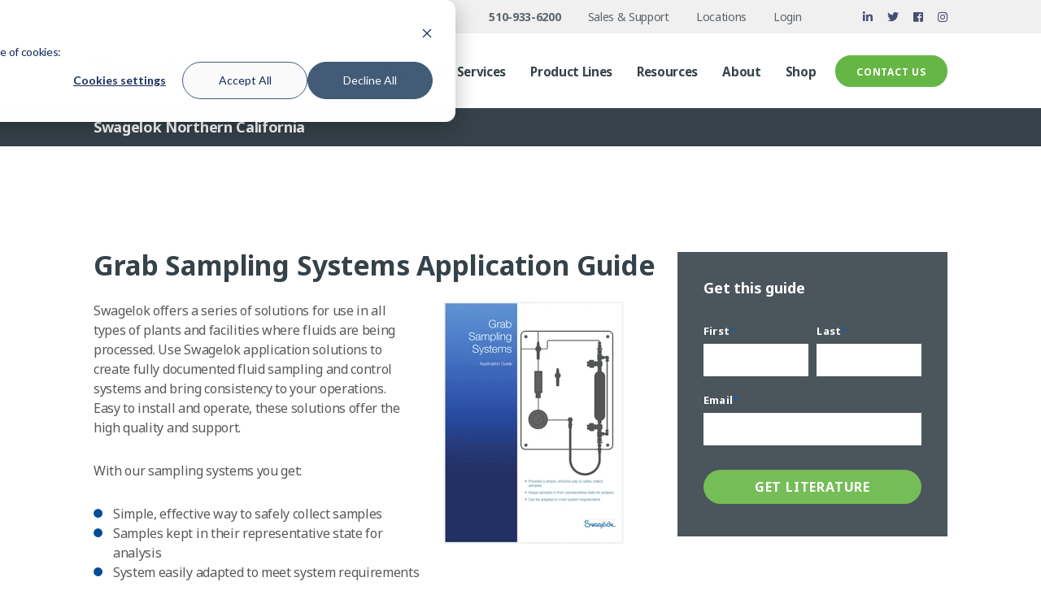

--- FILE ---
content_type: text/html; charset=UTF-8
request_url: https://northerncal.swagelok.com/grab-sampling-systems-literature
body_size: 10854
content:
<!doctype html><!--[if lt IE 7]> <html class="no-js lt-ie9 lt-ie8 lt-ie7" lang="en" > <![endif]--><!--[if IE 7]>    <html class="no-js lt-ie9 lt-ie8" lang="en" >        <![endif]--><!--[if IE 8]>    <html class="no-js lt-ie9" lang="en" >               <![endif]--><!--[if gt IE 8]><!--><html class="no-js" lang="en"><!--<![endif]--><head>
    <meta charset="utf-8">
    <meta http-equiv="X-UA-Compatible" content="IE=edge,chrome=1">
    <meta name="author" content="Swagelok Northern California">
    <meta name="description" content="Download the Swagelok Grab Sampling Systems Application Guide.">
    <meta name="generator" content="HubSpot">
    <title>Download Swagelok Grab Sampling Systems literature</title>
    <link rel="shortcut icon" href="https://northerncal.swagelok.com/hubfs/000%202023/BLU%20S%20button.webp">
    
<meta name="viewport" content="width=device-width, initial-scale=1">

    
    <meta property="og:description" content="Download the Swagelok Grab Sampling Systems Application Guide.">
    <meta property="og:title" content="Download Swagelok Grab Sampling Systems literature">
    <meta name="twitter:description" content="Download the Swagelok Grab Sampling Systems Application Guide.">
    <meta name="twitter:title" content="Download Swagelok Grab Sampling Systems literature">

    

    
    <style>
a.cta_button{-moz-box-sizing:content-box !important;-webkit-box-sizing:content-box !important;box-sizing:content-box !important;vertical-align:middle}.hs-breadcrumb-menu{list-style-type:none;margin:0px 0px 0px 0px;padding:0px 0px 0px 0px}.hs-breadcrumb-menu-item{float:left;padding:10px 0px 10px 10px}.hs-breadcrumb-menu-divider:before{content:'›';padding-left:10px}.hs-featured-image-link{border:0}.hs-featured-image{float:right;margin:0 0 20px 20px;max-width:50%}@media (max-width: 568px){.hs-featured-image{float:none;margin:0;width:100%;max-width:100%}}.hs-screen-reader-text{clip:rect(1px, 1px, 1px, 1px);height:1px;overflow:hidden;position:absolute !important;width:1px}
</style>

    

    
<!--  Added by GoogleTagManager integration -->
<script>
var _hsp = window._hsp = window._hsp || [];
window.dataLayer = window.dataLayer || [];
function gtag(){dataLayer.push(arguments);}

var useGoogleConsentModeV2 = true;
var waitForUpdateMillis = 1000;



var hsLoadGtm = function loadGtm() {
    if(window._hsGtmLoadOnce) {
      return;
    }

    if (useGoogleConsentModeV2) {

      gtag('set','developer_id.dZTQ1Zm',true);

      gtag('consent', 'default', {
      'ad_storage': 'denied',
      'analytics_storage': 'denied',
      'ad_user_data': 'denied',
      'ad_personalization': 'denied',
      'wait_for_update': waitForUpdateMillis
      });

      _hsp.push(['useGoogleConsentModeV2'])
    }

    (function(w,d,s,l,i){w[l]=w[l]||[];w[l].push({'gtm.start':
    new Date().getTime(),event:'gtm.js'});var f=d.getElementsByTagName(s)[0],
    j=d.createElement(s),dl=l!='dataLayer'?'&l='+l:'';j.async=true;j.src=
    'https://www.googletagmanager.com/gtm.js?id='+i+dl;f.parentNode.insertBefore(j,f);
    })(window,document,'script','dataLayer','GTM-NCZ7JK');

    window._hsGtmLoadOnce = true;
};

_hsp.push(['addPrivacyConsentListener', function(consent){
  if(consent.allowed || (consent.categories && consent.categories.analytics)){
    hsLoadGtm();
  }
}]);

</script>

<!-- /Added by GoogleTagManager integration -->

    <link rel="canonical" href="https://northerncal.swagelok.com/grab-sampling-systems-literature">


<meta property="og:url" content="https://northerncal.swagelok.com/grab-sampling-systems-literature">
<meta name="twitter:card" content="summary">
<link rel="stylesheet" href="//7052064.fs1.hubspotusercontent-na1.net/hubfs/7052064/hub_generated/template_assets/DEFAULT_ASSET/1767723259071/template_layout.min.css">


<link rel="stylesheet" href="https://northerncal.swagelok.com/hubfs/hub_generated/template_assets/1/6164743482/1740051738342/template_Act21.min.css">




</head>
<body class="   hs-content-id-10610235408 hs-landing-page hs-page hs-content-path-grab-sampling-systems-literature hs-content-name-2019-lp-grab-sampling-systems-application-guide  " style="">
<!--  Added by GoogleTagManager integration -->
<noscript><iframe src="https://www.googletagmanager.com/ns.html?id=GTM-NCZ7JK" height="0" width="0" style="display:none;visibility:hidden"></iframe></noscript>

<!-- /Added by GoogleTagManager integration -->

    <div class="header-container-wrapper">
    <div class="header-container container-fluid">

<div class="row-fluid-wrapper row-depth-1 row-number-1 ">
<div class="row-fluid ">
<div class="span12 widget-span widget-type-cell " style="" data-widget-type="cell" data-x="0" data-w="12">

<div class="row-fluid-wrapper row-depth-1 row-number-2 ">
<div class="row-fluid ">
<div class="span12 widget-span widget-type-global_group " style="" data-widget-type="global_group" data-x="0" data-w="12">
<div class="" data-global-widget-path="generated_global_groups/9924987714.html"><div class="row-fluid-wrapper row-depth-1 row-number-1 ">
<div class="row-fluid ">
<div class="span12 widget-span widget-type-cell header-wrapper" style="" data-widget-type="cell" data-x="0" data-w="12">

<div class="row-fluid-wrapper row-depth-1 row-number-2 ">
<div class="row-fluid ">
<div class="span12 widget-span widget-type-cell bg-light mtb0 ptb10 md-hidden" style="" data-widget-type="cell" data-x="0" data-w="12">

<div class="row-fluid-wrapper row-depth-1 row-number-3 ">
<div class="row-fluid ">
<div class="span12 widget-span widget-type-cell centered tr" style="" data-widget-type="cell" data-x="0" data-w="12">

<div class="row-fluid-wrapper row-depth-1 row-number-4 ">
<div class="row-fluid ">
<div class="span5 widget-span widget-type-custom_widget " style="" data-widget-type="custom_widget" data-x="0" data-w="5">
<div id="hs_cos_wrapper_module_167415228019102" class="hs_cos_wrapper hs_cos_wrapper_widget hs_cos_wrapper_type_module widget-type-space" style="" data-hs-cos-general-type="widget" data-hs-cos-type="module"><span class="hs-horizontal-spacer"></span></div>

</div><!--end widget-span -->
<div class="span5 widget-span widget-type-rich_text tr text-medium o80 pns" style="" data-widget-type="rich_text" data-x="5" data-w="5">
<div class="cell-wrapper layout-widget-wrapper">
<span id="hs_cos_wrapper_module_167415228019103" class="hs_cos_wrapper hs_cos_wrapper_widget hs_cos_wrapper_type_rich_text" style="" data-hs-cos-general-type="widget" data-hs-cos-type="rich_text"><p style="text-align: right;"><span style="color: #36424a;"><a href="tel:510-933-6200" rel="noopener" style="color: #36424a;"><strong>510-933-6200</strong></a>&nbsp; &nbsp; &nbsp; &nbsp; &nbsp;<a href="tel:510-933-6200" rel="noopener" style="color: #36424a;"></a><a href="https://northerncal.swagelok.com/ask" rel="noopener" style="color: #36424a;">Sales &amp; Support</a>&nbsp; &nbsp; &nbsp; &nbsp; &nbsp;<a href="https://northerncal.swagelok.com/locations" rel="noopener" style="color: #36424a;">Locations</a>&nbsp; &nbsp; &nbsp; &nbsp; &nbsp;<a href="https://products.swagelok.com/en/login" rel="noopener" target="_blank" style="color: #36424a;">Login</a></span></p></span>
</div><!--end layout-widget-wrapper -->
</div><!--end widget-span -->
<div class="span2 widget-span widget-type-custom_widget text-medium o80 pns" style="" data-widget-type="custom_widget" data-x="10" data-w="2">
<div id="hs_cos_wrapper_module_167415228019104" class="hs_cos_wrapper hs_cos_wrapper_widget hs_cos_wrapper_type_module" style="" data-hs-cos-general-type="widget" data-hs-cos-type="module"><a href="https://www.linkedin.com/company/2487715" rel="noopener" target="_blank" style="color: #1f2655;"><i class="fab fa-linkedin-in"></i></a>&nbsp; &nbsp;&nbsp;
<a href="https://twitter.com/swageloknorcal" rel="noopener" target="_blank" style="color: #1f2655;"><i class="fab fa-twitter"></i></a>&nbsp; &nbsp;&nbsp;
<a href="https://www.facebook.com/109293642424443" rel="noopener" target="_blank" style="color: #1f2655;"><i class="fab fa-facebook"></i></a>&nbsp; &nbsp;&nbsp;
<a href="https://www.instagram.com/swageloknorcal" rel="noopener" target="_blank" style="color: #1f2655;"><i class="fab fa-instagram"></i></a></div>

</div><!--end widget-span -->
</div><!--end row-->
</div><!--end row-wrapper -->

</div><!--end widget-span -->
</div><!--end row-->
</div><!--end row-wrapper -->

</div><!--end widget-span -->
</div><!--end row-->
</div><!--end row-wrapper -->

<div class="row-fluid-wrapper row-depth-1 row-number-5 ">
<div class="row-fluid ">
<div class="span12 widget-span widget-type-cell centered sm-ptb0 vmiddle never-stack" style="" data-widget-type="cell" data-x="0" data-w="12">

<div class="row-fluid-wrapper row-depth-1 row-number-6 ">
<div class="row-fluid ">
<div class="span3 widget-span widget-type-cell ns-sm-span4" style="" data-widget-type="cell" data-x="0" data-w="3">

<div class="row-fluid-wrapper row-depth-1 row-number-7 ">
<div class="row-fluid ">
<div class="span12 widget-span widget-type-logo " style="" data-widget-type="logo" data-x="0" data-w="12">
<div class="cell-wrapper layout-widget-wrapper">
<span id="hs_cos_wrapper_module_159709164736102" class="hs_cos_wrapper hs_cos_wrapper_widget hs_cos_wrapper_type_logo" style="" data-hs-cos-general-type="widget" data-hs-cos-type="logo"><a href="/" id="hs-link-module_159709164736102" style="border-width:0px;border:0px;"><img src="https://northerncal.swagelok.com/hs-fs/hubfs/ARCHIVE/Swagelok%20Template%20Assets/img/email-logo-swagelok-280x74.png?width=151&amp;height=40&amp;name=email-logo-swagelok-280x74.png" class="hs-image-widget " height="40" style="height: auto;width:151px;border-width:0px;border:0px;" width="151" alt="Swagelok Northern California | 2020" title="Swagelok Northern California | 2020" srcset="https://northerncal.swagelok.com/hs-fs/hubfs/ARCHIVE/Swagelok%20Template%20Assets/img/email-logo-swagelok-280x74.png?width=76&amp;height=20&amp;name=email-logo-swagelok-280x74.png 76w, https://northerncal.swagelok.com/hs-fs/hubfs/ARCHIVE/Swagelok%20Template%20Assets/img/email-logo-swagelok-280x74.png?width=151&amp;height=40&amp;name=email-logo-swagelok-280x74.png 151w, https://northerncal.swagelok.com/hs-fs/hubfs/ARCHIVE/Swagelok%20Template%20Assets/img/email-logo-swagelok-280x74.png?width=227&amp;height=60&amp;name=email-logo-swagelok-280x74.png 227w, https://northerncal.swagelok.com/hs-fs/hubfs/ARCHIVE/Swagelok%20Template%20Assets/img/email-logo-swagelok-280x74.png?width=302&amp;height=80&amp;name=email-logo-swagelok-280x74.png 302w, https://northerncal.swagelok.com/hs-fs/hubfs/ARCHIVE/Swagelok%20Template%20Assets/img/email-logo-swagelok-280x74.png?width=378&amp;height=100&amp;name=email-logo-swagelok-280x74.png 378w, https://northerncal.swagelok.com/hs-fs/hubfs/ARCHIVE/Swagelok%20Template%20Assets/img/email-logo-swagelok-280x74.png?width=453&amp;height=120&amp;name=email-logo-swagelok-280x74.png 453w" sizes="(max-width: 151px) 100vw, 151px"></a></span></div><!--end layout-widget-wrapper -->
</div><!--end widget-span -->
</div><!--end row-->
</div><!--end row-wrapper -->

</div><!--end widget-span -->
<div class="span9 widget-span widget-type-cell ns-sm-span8" style="" data-widget-type="cell" data-x="3" data-w="9">

<div class="row-fluid-wrapper row-depth-1 row-number-8 ">
<div class="row-fluid ">
<div class="span12 widget-span widget-type-cell all-inline tr" style="" data-widget-type="cell" data-x="0" data-w="12">

</div><!--end widget-span -->
</div><!--end row-->
</div><!--end row-wrapper -->

<div class="row-fluid-wrapper row-depth-1 row-number-9 ">
<div class="row-fluid ">
<div class="span12 widget-span widget-type-cell all-inline tr" style="" data-widget-type="cell" data-x="0" data-w="12">

<div class="row-fluid-wrapper row-depth-2 row-number-1 ">
<div class="row-fluid ">
<div class="span12 widget-span widget-type-menu menu-bar first-not-active flyouts-fade flyouts-slide md-hidden pt20" style="" data-widget-type="menu" data-x="0" data-w="12">
<div class="cell-wrapper layout-widget-wrapper">
<span id="hs_cos_wrapper_module_159709164736107" class="hs_cos_wrapper hs_cos_wrapper_widget hs_cos_wrapper_type_menu" style="" data-hs-cos-general-type="widget" data-hs-cos-type="menu"><div id="hs_menu_wrapper_module_159709164736107" class="hs-menu-wrapper active-branch flyouts hs-menu-flow-horizontal" role="navigation" data-sitemap-name="default" data-menu-id="98479929117" aria-label="Navigation Menu">
 <ul role="menu">
  <li class="hs-menu-item hs-menu-depth-1 hs-item-has-children" role="none"><a href="https://northerncal.swagelok.com/services" aria-haspopup="true" aria-expanded="false" role="menuitem"><h4>Engineering Services</h4></a>
   <ul role="menu" class="hs-menu-children-wrapper">
    <li class="hs-menu-item hs-menu-depth-2 hs-item-has-children" role="none"><a href="https://northerncal.swagelok.com/services/assembly" role="menuitem">Assembly Services</a>
     <ul role="menu" class="hs-menu-children-wrapper">
      <li class="hs-menu-item hs-menu-depth-3" role="none"><a href="https://northerncal.swagelok.com/services/assembly/analytical-subsystems" role="menuitem">Analytical Subsystems</a></li>
      <li class="hs-menu-item hs-menu-depth-3" role="none"><a href="https://northerncal.swagelok.com/services/assembly/design" role="menuitem">Fluid System Design</a></li>
      <li class="hs-menu-item hs-menu-depth-3" role="none"><a href="https://northerncal.swagelok.com/services/assembly/gas-distribution" role="menuitem">Gas Distribution Assemblies</a></li>
      <li class="hs-menu-item hs-menu-depth-3" role="none"><a href="https://northerncal.swagelok.com/services/assembly/grab-sampling" role="menuitem">Grab Sampling Assemblies</a></li>
      <li class="hs-menu-item hs-menu-depth-3" role="none"><a href="https://northerncal.swagelok.com/services/assembly/hose" role="menuitem">Hose Assemblies</a></li>
      <li class="hs-menu-item hs-menu-depth-3" role="none"><a href="https://northerncal.swagelok.com/services/assembly/seal-support" role="menuitem">Mechanical Seal Support</a></li>
      <li class="hs-menu-item hs-menu-depth-3" role="none"><a href="https://northerncal.swagelok.com/services/assembly/regulators" role="menuitem">Regulator Assemblies</a></li>
      <li class="hs-menu-item hs-menu-depth-3" role="none"><a href="https://northerncal.swagelok.com/services/assembly/tube-bending" role="menuitem">Tube Bending</a></li>
     </ul></li>
    <li class="hs-menu-item hs-menu-depth-2 hs-item-has-children" role="none"><a href="https://northerncal.swagelok.com/services/onsite" role="menuitem">Onsite Services</a>
     <ul role="menu" class="hs-menu-children-wrapper">
      <li class="hs-menu-item hs-menu-depth-3" role="none"><a href="https://northerncal.swagelok.com/services/onsite/leak-detection" role="menuitem">Compressed Gas Leak Detection</a></li>
      <li class="hs-menu-item hs-menu-depth-3" role="none"><a href="https://northerncal.swagelok.com/services/onsite/fluid-system" role="menuitem">Fluid System Evaluation</a></li>
      <li class="hs-menu-item hs-menu-depth-3" role="none"><a href="https://northerncal.swagelok.com/services/onsite/gas-distribution" role="menuitem">Gas Distribution Program</a></li>
      <li class="hs-menu-item hs-menu-depth-3" role="none"><a href="https://northerncal.swagelok.com/services/onsite/hose" role="menuitem">Hose Advisory</a></li>
      <li class="hs-menu-item hs-menu-depth-3" role="none"><a href="https://northerncal.swagelok.com/services/onsite/sampling-system" role="menuitem">Sampling System Evaluation</a></li>
      <li class="hs-menu-item hs-menu-depth-3" role="none"><a href="https://northerncal.swagelok.com/services/onsite/steam" role="menuitem">Steam System Audit</a></li>
      <li class="hs-menu-item hs-menu-depth-3" role="none"><a href="https://northerncal.swagelok.com/services/onsite/virtual" role="menuitem">Virtual Option</a></li>
     </ul></li>
    <li class="hs-menu-item hs-menu-depth-2 hs-item-has-children" role="none"><a href="https://northerncal.swagelok.com/services/support" role="menuitem">Support Services</a>
     <ul role="menu" class="hs-menu-children-wrapper">
      <li class="hs-menu-item hs-menu-depth-3" role="none"><a href="https://northerncal.swagelok.com/services/support/selection" role="menuitem">Choosing &amp; Ordering</a></li>
      <li class="hs-menu-item hs-menu-depth-3" role="none"><a href="https://northerncal.swagelok.com/services/support/fulfillment" role="menuitem">Fulfilling &amp; Implementing</a></li>
      <li class="hs-menu-item hs-menu-depth-3" role="none"><a href="https://northerncal.swagelok.com/services/support/managed-inventory" role="menuitem">Managing Inventory</a></li>
      <li class="hs-menu-item hs-menu-depth-3" role="none"><a href="https://northerncal.swagelok.com/services/support/rentals" role="menuitem">Renting Tools &amp; Equipment</a></li>
     </ul></li>
    <li class="hs-menu-item hs-menu-depth-2" role="none"><a href="https://northerncal.swagelok.com/events" role="menuitem">Training Services</a></li>
   </ul></li>
  <li class="hs-menu-item hs-menu-depth-1 hs-item-has-children" role="none"><a href="https://northerncal.swagelok.com/products" aria-haspopup="true" aria-expanded="false" role="menuitem"><h4>Product Lines</h4></a>
   <ul role="menu" class="hs-menu-children-wrapper">
    <li class="hs-menu-item hs-menu-depth-2 hs-item-has-children" role="none"><a href="https://northerncal.swagelok.com/fittings" role="menuitem">Fittings</a>
     <ul role="menu" class="hs-menu-children-wrapper">
      <li class="hs-menu-item hs-menu-depth-3" role="none"><a href="https://northerncal.swagelok.com/gaugeable-preswaging-tool-instructions" role="menuitem">Gaugeable Preswaging Tool</a></li>
     </ul></li>
    <li class="hs-menu-item hs-menu-depth-2 hs-item-has-children" role="none"><a href="https://northerncal.swagelok.com/valves" role="menuitem">Valves</a>
     <ul role="menu" class="hs-menu-children-wrapper">
      <li class="hs-menu-item hs-menu-depth-3" role="none"><a href="https://northerncal.swagelok.com/fugitive-emissions-control-valve-snc" role="menuitem">Control Valves</a></li>
      <li class="hs-menu-item hs-menu-depth-3" role="none"><a href="https://northerncal.swagelok.com/high-temperature-valve-northern-california-snc" role="menuitem">High-Temperature Valves</a></li>
      <li class="hs-menu-item hs-menu-depth-3" role="none"><a href="https://northerncal.swagelok.com/industrial-valve-applications-california-refineries-snc" role="menuitem">Industrial Valves</a></li>
     </ul></li>
    <li class="hs-menu-item hs-menu-depth-2 hs-item-has-children" role="none"><a href="https://northerncal.swagelok.com/hose" role="menuitem">Hose</a>
     <ul role="menu" class="hs-menu-children-wrapper">
      <li class="hs-menu-item hs-menu-depth-3" role="none"><a href="https://northerncal.swagelok.com/thermal-management-materials-snc" role="menuitem">Thermal Management Materials</a></li>
     </ul></li>
    <li class="hs-menu-item hs-menu-depth-2" role="none"><a href="https://northerncal.swagelok.com/gas-pressure-control-equipment-snc" role="menuitem">Med/High Pressure</a></li>
    <li class="hs-menu-item hs-menu-depth-2 hs-item-has-children" role="none"><a href="https://northerncal.swagelok.com/pressure-regulators" role="menuitem">Regulators</a>
     <ul role="menu" class="hs-menu-children-wrapper">
      <li class="hs-menu-item hs-menu-depth-3" role="none"><a href="https://northerncal.swagelok.com/pressure-regulator-assemblies" role="menuitem">Regulator Assemblies</a></li>
      <li class="hs-menu-item hs-menu-depth-3" role="none"><a href="https://northerncal.swagelok.com/gas-regulator-design-snc" role="menuitem">Gas Regulator Design</a></li>
      <li class="hs-menu-item hs-menu-depth-3" role="none"><a href="https://northerncal.swagelok.com/types-pressure-regulators-northern-california-snc" role="menuitem">Types of Pressure Regulators</a></li>
     </ul></li>
    <li class="hs-menu-item hs-menu-depth-2 hs-item-has-children" role="none"><a href="https://northerncal.swagelok.com/choosing-a-gas-distribution-management-system-snc" role="menuitem">Gas Distribution</a>
     <ul role="menu" class="hs-menu-children-wrapper">
      <li class="hs-menu-item hs-menu-depth-3" role="none"><a href="https://northerncal.swagelok.com/know-these-gas-panel-design-basics-to-choose-the-right-system-snc" role="menuitem">Gas Panels</a></li>
      <li class="hs-menu-item hs-menu-depth-3" role="none"><a href="https://northerncal.swagelok.com/gas-panel-design-guide-snc" role="menuitem">Design Guide</a></li>
      <li class="hs-menu-item hs-menu-depth-3" role="none"><a href="https://northerncal.swagelok.com/gas-panel-design-manufacturers-serving-northern-california-snc" role="menuitem">Gas Panel Manufacturers</a></li>
     </ul></li>
    <li class="hs-menu-item hs-menu-depth-2" role="none"><a href="https://northerncal.swagelok.com/quick-connects" role="menuitem">Quick Connects</a></li>
    <li class="hs-menu-item hs-menu-depth-2" role="none"><a href="https://northerncal.swagelok.com/measurement" role="menuitem">Measurement</a></li>
    <li class="hs-menu-item hs-menu-depth-2 hs-item-has-children" role="none"><a href="https://northerncal.swagelok.com/mechanical-seal-support-systems" role="menuitem">Seal Support</a>
     <ul role="menu" class="hs-menu-children-wrapper">
      <li class="hs-menu-item hs-menu-depth-3" role="none"><a href="https://northerncal.swagelok.com/understanding-mechanical-seal-support-types-suitable-for-petrochem-refineries-snc" role="menuitem">Seal Support Types </a></li>
      <li class="hs-menu-item hs-menu-depth-3" role="none"><a href="https://northerncal.swagelok.com/mechanical-seal-support-troubleshooting-guide-bay-area-refineries-snc" role="menuitem">Troubleshooting Guide</a></li>
      <li class="hs-menu-item hs-menu-depth-3" role="none"><a href="https://northerncal.swagelok.com/choosing-the-best-auxiliary-plan-for-centrifugal-pumps-start-with-the-right-seal-plan-snc" role="menuitem">Auxillary Plan</a></li>
      <li class="hs-menu-item hs-menu-depth-3" role="none"><a href="https://northerncal.swagelok.com/choosing-mechanical-seal-support-brands-snc" role="menuitem">Brand Selection</a></li>
     </ul></li>
    <li class="hs-menu-item hs-menu-depth-2" role="none"><a href="https://northerncal.swagelok.com/tubing" role="menuitem">Tubing</a></li>
    <li class="hs-menu-item hs-menu-depth-2" role="none"><a href="https://northerncal.swagelok.com/filters" role="menuitem">Filters</a></li>
    <li class="hs-menu-item hs-menu-depth-2 hs-item-has-children" role="none"><a href="https://northerncal.swagelok.com/gss_p1" role="menuitem">Grab Sampling</a>
     <ul role="menu" class="hs-menu-children-wrapper">
      <li class="hs-menu-item hs-menu-depth-3" role="none"><a href="https://northerncal.swagelok.com/grab-sampling-panel-application-guide-snc" role="menuitem">Panel Applications</a></li>
      <li class="hs-menu-item hs-menu-depth-3" role="none"><a href="https://northerncal.swagelok.com/industrial-gas-sampling-guide-snc" role="menuitem">Industrial Sampling Guide</a></li>
     </ul></li>
    <li class="hs-menu-item hs-menu-depth-2 hs-item-has-children" role="none"><a href="https://northerncal.swagelok.com/sample-cylinders" role="menuitem">Sample Cylinders</a>
     <ul role="menu" class="hs-menu-children-wrapper">
      <li class="hs-menu-item hs-menu-depth-3" role="none"><a href="https://northerncal.swagelok.com/sample-bomb-cylinder-options-oil-gas-northern-california-snc" role="menuitem">Sample Bomb Options</a></li>
     </ul></li>
    <li class="hs-menu-item hs-menu-depth-2" role="none"><a href="https://northerncal.swagelok.com/subsystems" role="menuitem">Subsystems</a></li>
    <li class="hs-menu-item hs-menu-depth-2" role="none"><a href="https://northerncal.swagelok.com/welding" role="menuitem">Welding</a></li>
    <li class="hs-menu-item hs-menu-depth-2" role="none"><a href="https://northerncal.swagelok.com/miniature" role="menuitem">Miniature</a></li>
    <li class="hs-menu-item hs-menu-depth-2" role="none"><a href="https://northerncal.swagelok.com/sealants" role="menuitem">Leak Prevention</a></li>
   </ul></li>
  <li class="hs-menu-item hs-menu-depth-1 hs-item-has-children" role="none"><a href="https://northerncal.swagelok.com/resources" aria-haspopup="true" aria-expanded="false" role="menuitem"><h4>Resources</h4></a>
   <ul role="menu" class="hs-menu-children-wrapper">
    <li class="hs-menu-item hs-menu-depth-2" role="none"><a href="https://northerncal.swagelok.com/assembly" role="menuitem">Assembly</a></li>
    <li class="hs-menu-item hs-menu-depth-2" role="none"><a href="/blog" role="menuitem">Blog</a></li>
    <li class="hs-menu-item hs-menu-depth-2" role="none"><a href="https://northerncal.swagelok.com/case-studies" role="menuitem">Case Studies</a></li>
    <li class="hs-menu-item hs-menu-depth-2" role="none"><a href="https://northerncal.swagelok.com/certifications" role="menuitem">Certifications</a></li>
    <li class="hs-menu-item hs-menu-depth-2" role="none"><a href="https://northerncal.swagelok.com/design" role="menuitem">Design</a></li>
    <li class="hs-menu-item hs-menu-depth-2" role="none"><a href="https://northerncal.swagelok.com/downloads" role="menuitem">Downloads</a></li>
    <li class="hs-menu-item hs-menu-depth-2" role="none"><a href="https://northerncal.swagelok.com/events" role="menuitem">Events</a></li>
    <li class="hs-menu-item hs-menu-depth-2" role="none"><a href="https://northerncal.swagelok.com/faqs" role="menuitem">FAQs</a></li>
    <li class="hs-menu-item hs-menu-depth-2" role="none"><a href="https://northerncal.swagelok.com/tips" role="menuitem">How-to Videos</a></li>
    <li class="hs-menu-item hs-menu-depth-2" role="none"><a href="https://northerncal.swagelok.com/sampling" role="menuitem">Sampling</a></li>
    <li class="hs-menu-item hs-menu-depth-2" role="none"><a href="https://northerncal.swagelok.com/steam" role="menuitem">Steam</a></li>
    <li class="hs-menu-item hs-menu-depth-2" role="none"><a href="https://northerncal.swagelok.com/videos" role="menuitem">Videos</a></li>
    <li class="hs-menu-item hs-menu-depth-2" role="none"><a href="https://northerncal.swagelok.com/webinars" role="menuitem">Webinars</a></li>
   </ul></li>
  <li class="hs-menu-item hs-menu-depth-1 hs-item-has-children" role="none"><a href="https://northerncal.swagelok.com/about-us" aria-haspopup="true" aria-expanded="false" role="menuitem"><h4>About</h4></a>
   <ul role="menu" class="hs-menu-children-wrapper">
    <li class="hs-menu-item hs-menu-depth-2" role="none"><a href="https://northerncal.swagelok.com/ask" role="menuitem">Contact Us</a></li>
    <li class="hs-menu-item hs-menu-depth-2" role="none"><a href="https://northerncal.swagelok.com/feedback" role="menuitem">Customer Reviews</a></li>
    <li class="hs-menu-item hs-menu-depth-2" role="none"><a href="https://northerncal.swagelok.com/survey" role="menuitem">Customer Survey</a></li>
    <li class="hs-menu-item hs-menu-depth-2 hs-item-has-children" role="none"><a href="https://northerncal.swagelok.com/industries" role="menuitem">Industries</a>
     <ul role="menu" class="hs-menu-children-wrapper">
      <li class="hs-menu-item hs-menu-depth-3" role="none"><a href="https://northerncal.swagelok.com/clean-energy" role="menuitem">Alt Fuel &amp; Transport</a></li>
      <li class="hs-menu-item hs-menu-depth-3 hs-item-has-children" role="none"><a href="https://northerncal.swagelok.com/petrochemical" role="menuitem">Chem &amp; Petrochem</a>
       <ul role="menu" class="hs-menu-children-wrapper">
        <li class="hs-menu-item hs-menu-depth-4" role="none"><a href="https://northerncal.swagelok.com/grab-sampling-system-assembly-services-for-the-petrochem-industry-snc" role="menuitem">Grab Sampling Assembly Services</a></li>
        <li class="hs-menu-item hs-menu-depth-4" role="none"><a href="https://northerncal.swagelok.com/mechanical-seal-support-assembly-services-petrochem-industry-snc" role="menuitem">Seal Support Assembly Services</a></li>
        <li class="hs-menu-item hs-menu-depth-4" role="none"><a href="https://northerncal.swagelok.com/mechanical-seal-support-replacement-services-for-california-refineries-snc" role="menuitem">Seal Support Replacement Services</a></li>
        <li class="hs-menu-item hs-menu-depth-4" role="none"><a href="https://northerncal.swagelok.com/choosing-among-api-seal-flush-plans-for-petrochem-refineries-snc" role="menuitem">API Seal Flush Plans</a></li>
        <li class="hs-menu-item hs-menu-depth-4" role="none"><a href="https://northerncal.swagelok.com/sample-bomb-assembly-services-northern-california-refineries-snc" role="menuitem">Sample Bomb Assembly</a></li>
       </ul></li>
      <li class="hs-menu-item hs-menu-depth-3" role="none"><a href="https://northerncal.swagelok.com/oil-gas" role="menuitem">Oil &amp; Gas</a></li>
      <li class="hs-menu-item hs-menu-depth-3" role="none"><a href="https://northerncal.swagelok.com/power" role="menuitem">Power</a></li>
      <li class="hs-menu-item hs-menu-depth-3 hs-item-has-children" role="none"><a href="https://northerncal.swagelok.com/semiconductor" role="menuitem">Semiconductor</a>
       <ul role="menu" class="hs-menu-children-wrapper">
        <li class="hs-menu-item hs-menu-depth-4" role="none"><a href="https://northerncal.swagelok.com/auto-changeover-manifold-semiconductor-northern-california-snc" role="menuitem">Auto Changeover Gas Manifold</a></li>
        <li class="hs-menu-item hs-menu-depth-4" role="none"><a href="https://northerncal.swagelok.com/semiconductor-fab-equipment-snc" role="menuitem">Components for Fab Equipment</a></li>
        <li class="hs-menu-item hs-menu-depth-4" role="none"><a href="https://northerncal.swagelok.com/semiconductor-manufacturing-equipment-design-fabrication-snc" role="menuitem">Equipment Design &amp; Fabrication</a></li>
        <li class="hs-menu-item hs-menu-depth-4" role="none"><a href="https://northerncal.swagelok.com/semiconductor-fabrication-challenges-snc" role="menuitem">Fabrication Challenges</a></li>
        <li class="hs-menu-item hs-menu-depth-4" role="none"><a href="https://northerncal.swagelok.com/semiconductor-gas-delivery-systems-snc" role="menuitem">Gas Delivery Systems</a></li>
        <li class="hs-menu-item hs-menu-depth-4" role="none"><a href="https://northerncal.swagelok.com/thermal-management-challenges-new-technologies-snc" role="menuitem">New Technologies</a></li>
        <li class="hs-menu-item hs-menu-depth-4" role="none"><a href="https://northerncal.swagelok.com/semiconductor-orbital-welding-training-tips-snc" role="menuitem">Orbital Welding Training</a></li>
        <li class="hs-menu-item hs-menu-depth-4" role="none"><a href="https://northerncal.swagelok.com/gas-delivery-system-semiconductor-northern-california-snc" role="menuitem">Selecting Gas Delivery Systems</a></li>
        <li class="hs-menu-item hs-menu-depth-4" role="none"><a href="https://northerncal.swagelok.com/services/thermal-management-solutions-snc" role="menuitem">Thermal Management Solutions</a></li>
       </ul></li>
     </ul></li>
    <li class="hs-menu-item hs-menu-depth-2" role="none"><a href="https://northerncal.swagelok.com/jobs" role="menuitem">Join Our Team</a></li>
    <li class="hs-menu-item hs-menu-depth-2" role="none"><a href="https://northerncal.swagelok.com/commitment" role="menuitem">Mission</a></li>
    <li class="hs-menu-item hs-menu-depth-2" role="none"><a href="https://northerncal.swagelok.com/locations" role="menuitem">Locations/Hours</a></li>
    <li class="hs-menu-item hs-menu-depth-2" role="none"><a href="https://northerncal.swagelok.com/area" role="menuitem">Service Area</a></li>
    <li class="hs-menu-item hs-menu-depth-2" role="none"><a href="https://northerncal.swagelok.com/social" role="menuitem">Social</a></li>
    <li class="hs-menu-item hs-menu-depth-2" role="none"><a href="https://northerncal.swagelok.com/if-only" role="menuitem">Swagelok for Everything</a></li>
    <li class="hs-menu-item hs-menu-depth-2" role="none"><a href="https://northerncal.swagelok.com/quality" role="menuitem">Why Swagelok?</a></li>
   </ul></li>
  <li class="hs-menu-item hs-menu-depth-1 hs-item-has-children" role="none"><a href="https://products.swagelok.com/en/" aria-haspopup="true" aria-expanded="false" role="menuitem"><h4>Shop</h4></a>
   <ul role="menu" class="hs-menu-children-wrapper">
    <li class="hs-menu-item hs-menu-depth-2" role="none"><a href="https://products.swagelok.com/en/fittings/c/100?clp=true" role="menuitem">Fittings</a></li>
    <li class="hs-menu-item hs-menu-depth-2" role="none"><a href="https://products.swagelok.com/en/valves/c/200?clp=true" role="menuitem">Valves</a></li>
    <li class="hs-menu-item hs-menu-depth-2" role="none"><a href="https://products.swagelok.com/en/regulators/c/300?clp=true" role="menuitem">Regulators</a></li>
    <li class="hs-menu-item hs-menu-depth-2" role="none"><a href="https://products.swagelok.com/en/hoses-flexible-tubing/c/700?clp=true" role="menuitem">Hoses and Flexible Tubing</a></li>
    <li class="hs-menu-item hs-menu-depth-2" role="none"><a href="https://products.swagelok.com/valves/quick-connects/c/206?clp=true" role="menuitem">Quick Connects</a></li>
    <li class="hs-menu-item hs-menu-depth-2" role="none"><a href="https://products.swagelok.com/en/filters/c/400?clp=true" role="menuitem">Filters</a></li>
    <li class="hs-menu-item hs-menu-depth-2" role="none"><a href="https://products.swagelok.com/en/sample-cylinders/c/1000?clp=true" role="menuitem">Sample Cylinders</a></li>
    <li class="hs-menu-item hs-menu-depth-2" role="none"><a href="https://products.swagelok.com/en/welding-system/c/1200?clp=true" role="menuitem">Welding System</a></li>
    <li class="hs-menu-item hs-menu-depth-2" role="none"><a href="https://products.swagelok.com/en/leak-detectors-lubricants-sealants/c/900?clp=true" role="menuitem">Leak Detectors, Lubricants, and Sealants</a></li>
    <li class="hs-menu-item hs-menu-depth-2" role="none"><a href="https://products.swagelok.com/en/tubing-tube-accessories/c/800?clp=true" role="menuitem">Tubing and Tube Accessories</a></li>
    <li class="hs-menu-item hs-menu-depth-2" role="none"><a href="https://products.swagelok.com/en/analytical-instrumentation/c/500" role="menuitem">Analytical Instrumentation</a></li>
    <li class="hs-menu-item hs-menu-depth-2" role="none"><a href="https://products.swagelok.com/en/measurement-devices/c/600?clp=true" role="menuitem">Measurement</a></li>
   </ul></li>
 </ul>
</div></span></div><!--end layout-widget-wrapper -->
</div><!--end widget-span -->
</div><!--end row-->
</div><!--end row-wrapper -->

<div class="row-fluid-wrapper row-depth-2 row-number-2 ">
<div class="row-fluid ">
<div class="span12 widget-span widget-type-cta pt20 pl20 sm-hidden" style="" data-widget-type="cta" data-x="0" data-w="12">
<div class="cell-wrapper layout-widget-wrapper">
<span id="hs_cos_wrapper_module_159709164736106" class="hs_cos_wrapper hs_cos_wrapper_widget hs_cos_wrapper_type_cta" style="" data-hs-cos-general-type="widget" data-hs-cos-type="cta"><!--HubSpot Call-to-Action Code --><span class="hs-cta-wrapper" id="hs-cta-wrapper-6075ca9e-2f86-4ec5-9ede-e047ed5df29a"><span class="hs-cta-node hs-cta-6075ca9e-2f86-4ec5-9ede-e047ed5df29a" id="hs-cta-6075ca9e-2f86-4ec5-9ede-e047ed5df29a"><!--[if lte IE 8]><div id="hs-cta-ie-element"></div><![endif]--><a href="https://hubspot-cta-redirect-na2-prod.s3.amazonaws.com/cta/redirect/98649/6075ca9e-2f86-4ec5-9ede-e047ed5df29a"><img class="hs-cta-img" id="hs-cta-img-6075ca9e-2f86-4ec5-9ede-e047ed5df29a" style="border-width:0px;" src="https://hubspot-no-cache-na2-prod.s3.amazonaws.com/cta/default/98649/6075ca9e-2f86-4ec5-9ede-e047ed5df29a.png" alt="Contact Us"></a></span><script charset="utf-8" src="/hs/cta/cta/current.js"></script><script type="text/javascript"> hbspt.cta._relativeUrls=true;hbspt.cta.load(98649, '6075ca9e-2f86-4ec5-9ede-e047ed5df29a', {"useNewLoader":"true","region":"na2"}); </script></span><!-- end HubSpot Call-to-Action Code --></span></div><!--end layout-widget-wrapper -->
</div><!--end widget-span -->
</div><!--end row-->
</div><!--end row-wrapper -->

</div><!--end widget-span -->
</div><!--end row-->
</div><!--end row-wrapper -->

<div class="row-fluid-wrapper row-depth-1 row-number-1 ">
<div class="row-fluid ">
<div class="span12 widget-span widget-type-cell all-inline tr" style="" data-widget-type="cell" data-x="0" data-w="12">

</div><!--end widget-span -->
</div><!--end row-->
</div><!--end row-wrapper -->

</div><!--end widget-span -->
</div><!--end row-->
</div><!--end row-wrapper -->

</div><!--end widget-span -->
</div><!--end row-->
</div><!--end row-wrapper -->

<div class="row-fluid-wrapper row-depth-1 row-number-2 ">
<div class="row-fluid ">
<div class="span12 widget-span widget-type-cell content-section bg-dark mtb0 ptb10 sm-mt10" style="" data-widget-type="cell" data-x="0" data-w="12">

<div class="row-fluid-wrapper row-depth-1 row-number-3 ">
<div class="row-fluid ">
<div class="span12 widget-span widget-type-cell centered white-content" style="" data-widget-type="cell" data-x="0" data-w="12">

<div class="row-fluid-wrapper row-depth-1 row-number-4 ">
<div class="row-fluid ">
<div class="span12 widget-span widget-type-cell vmiddle" style="" data-widget-type="cell" data-x="0" data-w="12">

<div class="row-fluid-wrapper row-depth-2 row-number-1 ">
<div class="row-fluid ">
<div class="span12 widget-span widget-type-cell " style="" data-widget-type="cell" data-x="0" data-w="12">

<div class="row-fluid-wrapper row-depth-2 row-number-2 ">
<div class="row-fluid ">
<div class="vcenter-outer">
    
<div class="span12 widget-span widget-type-cell vcenter-inner" style="" data-widget-type="cell" data-x="0" data-w="12">

<div class="row-fluid-wrapper row-depth-2 row-number-3 ">
    <div class="row-fluid ">
<div class="span12 widget-span widget-type-rich_text " style="" data-widget-type="rich_text" data-x="0" data-w="12">
<div class="cell-wrapper layout-widget-wrapper">
<span id="hs_cos_wrapper_module_167415309504805" class="hs_cos_wrapper hs_cos_wrapper_widget hs_cos_wrapper_type_rich_text" style="" data-hs-cos-general-type="widget" data-hs-cos-type="rich_text"><strong><span style="font-size: 18px;">Swagelok Northern California</span></strong></span>
</div><!--end layout-widget-wrapper -->
       </div><!--end widget-span -->
        </div><!--end row-->
</div><!--end row-wrapper -->

   </div><!--end widget-span -->
                     
</div>
    </div><!--end row-->
</div><!--end row-wrapper -->

</div><!--end widget-span -->
</div><!--end row-->
</div><!--end row-wrapper -->

</div><!--end widget-span -->
</div><!--end row-->
</div><!--end row-wrapper -->

</div><!--end widget-span -->
</div><!--end row-->
</div><!--end row-wrapper -->

</div><!--end widget-span -->
</div><!--end row-->
</div><!--end row-wrapper -->

</div><!--end widget-span -->
</div><!--end row-->
</div><!--end row-wrapper -->
</div>
</div><!--end widget-span -->
</div><!--end row-->
</div><!--end row-wrapper -->

<div class="row-fluid-wrapper row-depth-1 row-number-3 ">
<div class="row-fluid ">
<div class="span12 widget-span widget-type-global_group " style="" data-widget-type="global_group" data-x="0" data-w="12">
<div class="" data-global-widget-path="generated_global_groups/5603128098.html"><div class="row-fluid-wrapper row-depth-1 row-number-1 ">
<div class="row-fluid ">
<div id="primary-slide-menu" class="span12 widget-span widget-type-cell slide-menu right w400 bg-dark bg-50 p30" style="" data-widget-type="cell" data-x="0" data-w="12">

<div class="row-fluid-wrapper row-depth-1 row-number-2 ">
<div class="row-fluid ">
<div class="span12 widget-span widget-type-cell slide-menu-scroller" style="" data-widget-type="cell" data-x="0" data-w="12">

<div class="row-fluid-wrapper row-depth-1 row-number-3 ">
<div class="row-fluid ">
<div class="span12 widget-span widget-type-cell never-stack ptb20 plr30 vmiddle bg-dark white-content" style="" data-widget-type="cell" data-x="0" data-w="12">

<div class="row-fluid-wrapper row-depth-1 row-number-4 ">
<div class="row-fluid ">
<div class="span9 widget-span widget-type-rich_text " style="" data-widget-type="rich_text" data-x="0" data-w="9">
<div class="cell-wrapper layout-widget-wrapper">
<span id="hs_cos_wrapper_module_158982992902703" class="hs_cos_wrapper hs_cos_wrapper_widget hs_cos_wrapper_type_rich_text" style="" data-hs-cos-general-type="widget" data-hs-cos-type="rich_text"><strong>Menu</strong></span>
</div><!--end layout-widget-wrapper -->
</div><!--end widget-span -->
<div class="span3 widget-span widget-type-custom_widget tr" style="" data-widget-type="custom_widget" data-x="9" data-w="3">
<div id="hs_cos_wrapper_module_158982992902704" class="hs_cos_wrapper hs_cos_wrapper_widget hs_cos_wrapper_type_module" style="" data-hs-cos-general-type="widget" data-hs-cos-type="module"><span class="control-button menu" data-slide-menu="primary-slide-menu">
<span class="open">
<!-- Default: -->
<i class="fa fa-bars" aria-hidden="true"></i>
<!-- Other ideas: -->
<!--Open Menu-->
<!--<i class="fa fa-list" aria-hidden="true"></i>-->
<!--<i class="fa fa-ellipsis-v" aria-hidden="true"></i>-->
</span>
<span class="close">
<!-- Default: -->
<!--<i class="fa fa-ellipsis-v" aria-hidden="true"></i>-->
<!-- Other ideas: -->
<!--Close Menu-->
<!--<i class="fa fa-ellipsis-h" aria-hidden="true"></i>-->
<!--<i class="fa fa-bars" aria-hidden="true"></i>-->
<i class="fa fa-close" aria-hidden="true"></i>
</span>
<span></span></span></div>

</div><!--end widget-span -->
</div><!--end row-->
</div><!--end row-wrapper -->

</div><!--end widget-span -->
</div><!--end row-->
</div><!--end row-wrapper -->

<div class="row-fluid-wrapper row-depth-1 row-number-5 ">
<div class="row-fluid ">
<div class="span12 widget-span widget-type-custom_widget menu" style="" data-widget-type="custom_widget" data-x="0" data-w="12">
<div id="hs_cos_wrapper_module_158982992902708" class="hs_cos_wrapper hs_cos_wrapper_widget hs_cos_wrapper_type_module widget-type-menu" style="" data-hs-cos-general-type="widget" data-hs-cos-type="module">
<span id="hs_cos_wrapper_module_158982992902708_" class="hs_cos_wrapper hs_cos_wrapper_widget hs_cos_wrapper_type_menu" style="" data-hs-cos-general-type="widget" data-hs-cos-type="menu"><div id="hs_menu_wrapper_module_158982992902708_" class="hs-menu-wrapper active-branch flyouts hs-menu-flow-vertical" role="navigation" data-sitemap-name="default" data-menu-id="97498042129" aria-label="Navigation Menu">
 <ul role="menu">
  <li class="hs-menu-item hs-menu-depth-1" role="none"><a href="https://northerncal.swagelok.com" role="menuitem">Home</a></li>
  <li class="hs-menu-item hs-menu-depth-1 hs-item-has-children" role="none"><a href="https://northerncal.swagelok.com/industries" aria-haspopup="true" aria-expanded="false" role="menuitem">Customers</a>
   <ul role="menu" class="hs-menu-children-wrapper">
    <li class="hs-menu-item hs-menu-depth-2" role="none"><a href="https://northerncal.swagelok.com/petrochemical" role="menuitem">Chem &amp; Petrochem</a></li>
    <li class="hs-menu-item hs-menu-depth-2" role="none"><a href="https://northerncal.swagelok.com/clean-energy" role="menuitem">Clean Energy</a></li>
    <li class="hs-menu-item hs-menu-depth-2" role="none"><a href="https://northerncal.swagelok.com/oil-gas" role="menuitem">Oil &amp; Gas</a></li>
    <li class="hs-menu-item hs-menu-depth-2" role="none"><a href="https://northerncal.swagelok.com/power" role="menuitem">Power</a></li>
    <li class="hs-menu-item hs-menu-depth-2" role="none"><a href="https://northerncal.swagelok.com/semiconductor" role="menuitem">Semiconductor</a></li>
    <li class="hs-menu-item hs-menu-depth-2" role="none"><a href="https://northerncal.swagelok.com/survey" role="menuitem">Customer Survey</a></li>
    <li class="hs-menu-item hs-menu-depth-2 hs-item-has-children" role="none"><a href="https://northerncal.swagelok.com/services/support" role="menuitem">Simplifying Operations</a>
     <ul role="menu" class="hs-menu-children-wrapper">
      <li class="hs-menu-item hs-menu-depth-3" role="none"><a href="https://northerncal.swagelok.com/services/support/fulfillment" role="menuitem">Fulfilling &amp; Implementing</a></li>
      <li class="hs-menu-item hs-menu-depth-3" role="none"><a href="https://northerncal.swagelok.com/services/support/managed-inventory" role="menuitem">Managing Inventory</a></li>
      <li class="hs-menu-item hs-menu-depth-3" role="none"><a href="https://northerncal.swagelok.com/services/support/rentals" role="menuitem">Renting Tools &amp; Equipment</a></li>
     </ul></li>
   </ul></li>
  <li class="hs-menu-item hs-menu-depth-1 hs-item-has-children" role="none"><a href="https://northerncal.swagelok.com/services/onsite" aria-haspopup="true" aria-expanded="false" role="menuitem">Optimizing Your Systems</a>
   <ul role="menu" class="hs-menu-children-wrapper">
    <li class="hs-menu-item hs-menu-depth-2" role="none"><a href="https://northerncal.swagelok.com/services/onsite/fluid-system" role="menuitem">Fluid System Evaluation</a></li>
    <li class="hs-menu-item hs-menu-depth-2" role="none"><a href="https://northerncal.swagelok.com/services/onsite/leak-detection" role="menuitem">Compressed Gas Leak Detection</a></li>
    <li class="hs-menu-item hs-menu-depth-2" role="none"><a href="https://northerncal.swagelok.com/services/onsite/gas-distribution" role="menuitem">Gas Distribution Program</a></li>
    <li class="hs-menu-item hs-menu-depth-2" role="none"><a href="https://northerncal.swagelok.com/services/onsite/hose" role="menuitem">Hose Advisory</a></li>
    <li class="hs-menu-item hs-menu-depth-2" role="none"><a href="https://northerncal.swagelok.com/services/onsite/sampling-system" role="menuitem">Sampling System Evaluation</a></li>
    <li class="hs-menu-item hs-menu-depth-2" role="none"><a href="https://northerncal.swagelok.com/services/onsite/steam" role="menuitem">Steam System Audit</a></li>
    <li class="hs-menu-item hs-menu-depth-2" role="none"><a href="https://northerncal.swagelok.com/services/onsite/virtual" role="menuitem">Virtual Option</a></li>
   </ul></li>
  <li class="hs-menu-item hs-menu-depth-1 hs-item-has-children" role="none"><a href="https://northerncal.swagelok.com/services/assembly" aria-haspopup="true" aria-expanded="false" role="menuitem">Assembling Your Equipment</a>
   <ul role="menu" class="hs-menu-children-wrapper">
    <li class="hs-menu-item hs-menu-depth-2" role="none"><a href="https://northerncal.swagelok.com/services/assembly/design" role="menuitem">Fluid System Design</a></li>
    <li class="hs-menu-item hs-menu-depth-2" role="none"><a href="https://northerncal.swagelok.com/services/assembly/analytical-subsystems" role="menuitem">Analytical Subsystems</a></li>
    <li class="hs-menu-item hs-menu-depth-2" role="none"><a href="https://northerncal.swagelok.com/services/assembly/gas-distribution" role="menuitem">Gas Distribution Assemblies</a></li>
    <li class="hs-menu-item hs-menu-depth-2" role="none"><a href="https://northerncal.swagelok.com/services/assembly/grab-sampling" role="menuitem">Grab Sampling Assemblies</a></li>
    <li class="hs-menu-item hs-menu-depth-2" role="none"><a href="https://northerncal.swagelok.com/services/assembly/hose" role="menuitem">Hose Assemblies</a></li>
    <li class="hs-menu-item hs-menu-depth-2" role="none"><a href="https://northerncal.swagelok.com/services/assembly/seal-support" role="menuitem">Mechanical Seal Support</a></li>
    <li class="hs-menu-item hs-menu-depth-2" role="none"><a href="https://northerncal.swagelok.com/services/assembly/regulators" role="menuitem">Regulator Assemblies</a></li>
    <li class="hs-menu-item hs-menu-depth-2" role="none"><a href="https://northerncal.swagelok.com/services/assembly/tube-bending" role="menuitem">Tube Bending</a></li>
    <li class="hs-menu-item hs-menu-depth-2" role="none"><a href="https://northerncal.swagelok.com/assembly" role="menuitem">Equipment Assembly Resources</a></li>
   </ul></li>
  <li class="hs-menu-item hs-menu-depth-1" role="none"><a href="https://northerncal.swagelok.com/events" role="menuitem">Training Your Team</a></li>
  <li class="hs-menu-item hs-menu-depth-1 hs-item-has-children" role="none"><a href="https://northerncal.swagelok.com/products" aria-haspopup="true" aria-expanded="false" role="menuitem">Local Product Guides</a>
   <ul role="menu" class="hs-menu-children-wrapper">
    <li class="hs-menu-item hs-menu-depth-2" role="none"><a href="https://northerncal.swagelok.com/services/support/selection" role="menuitem">Choosing &amp; Ordering</a></li>
    <li class="hs-menu-item hs-menu-depth-2 hs-item-has-children" role="none"><a href="https://northerncal.swagelok.com/fittings" role="menuitem">Fitting Selection</a>
     <ul role="menu" class="hs-menu-children-wrapper">
      <li class="hs-menu-item hs-menu-depth-3" role="none"><a href="https://northerncal.swagelok.com/gaugeable-preswaging-tool-instructions" role="menuitem">Gaugeable Preswaging Tool</a></li>
     </ul></li>
    <li class="hs-menu-item hs-menu-depth-2 hs-item-has-children" role="none"><a href="https://northerncal.swagelok.com/valves" role="menuitem">Valve Selection</a>
     <ul role="menu" class="hs-menu-children-wrapper">
      <li class="hs-menu-item hs-menu-depth-3" role="none"><a href="https://northerncal.swagelok.com/fugitive-emissions-control-valve-snc" role="menuitem">Control Valves</a></li>
      <li class="hs-menu-item hs-menu-depth-3" role="none"><a href="https://northerncal.swagelok.com/high-temperature-valve-northern-california-snc" role="menuitem">High-Temperature Valves</a></li>
      <li class="hs-menu-item hs-menu-depth-3" role="none"><a href="https://northerncal.swagelok.com/industrial-valve-applications-california-refineries-snc" role="menuitem">Industrial Valves</a></li>
     </ul></li>
    <li class="hs-menu-item hs-menu-depth-2 hs-item-has-children" role="none"><a href="https://northerncal.swagelok.com/hose" role="menuitem">Hose Selection</a>
     <ul role="menu" class="hs-menu-children-wrapper">
      <li class="hs-menu-item hs-menu-depth-3" role="none"><a href="https://northerncal.swagelok.com/thermal-management-materials-snc" role="menuitem">Thermal Management Materials</a></li>
     </ul></li>
    <li class="hs-menu-item hs-menu-depth-2" role="none"><a href="https://northerncal.swagelok.com/gas-pressure-control-equipment-snc" role="menuitem">Med/High Pressure</a></li>
    <li class="hs-menu-item hs-menu-depth-2 hs-item-has-children" role="none"><a href="https://northerncal.swagelok.com/pressure-regulators" role="menuitem">Regulator Selection</a>
     <ul role="menu" class="hs-menu-children-wrapper">
      <li class="hs-menu-item hs-menu-depth-3" role="none"><a href="https://northerncal.swagelok.com/pressure-regulator-assemblies" role="menuitem">Regulator Assemblies </a></li>
      <li class="hs-menu-item hs-menu-depth-3" role="none"><a href="https://northerncal.swagelok.com/gas-regulator-design-snc" role="menuitem">Gas Regulator Design</a></li>
      <li class="hs-menu-item hs-menu-depth-3" role="none"><a href="https://northerncal.swagelok.com/types-pressure-regulators-northern-california-snc" role="menuitem">Types of Pressure Regulators</a></li>
     </ul></li>
    <li class="hs-menu-item hs-menu-depth-2 hs-item-has-children" role="none"><a href="https://northerncal.swagelok.com/services/assembly/gas-distribution" role="menuitem">Gas Distribution Optimization</a>
     <ul role="menu" class="hs-menu-children-wrapper">
      <li class="hs-menu-item hs-menu-depth-3" role="none"><a href="https://northerncal.swagelok.com/know-these-gas-panel-design-basics-to-choose-the-right-system-snc" role="menuitem">Gas Panels</a></li>
      <li class="hs-menu-item hs-menu-depth-3" role="none"><a href="https://northerncal.swagelok.com/gas-panel-design-guide-snc" role="menuitem">Design Guide</a></li>
      <li class="hs-menu-item hs-menu-depth-3" role="none"><a href="https://northerncal.swagelok.com/gas-panel-design-manufacturers-serving-northern-california-snc" role="menuitem">Gas Panel Manufacturers</a></li>
     </ul></li>
    <li class="hs-menu-item hs-menu-depth-2" role="none"><a href="https://northerncal.swagelok.com/quick-connects" role="menuitem">Quick Connect Selection</a></li>
    <li class="hs-menu-item hs-menu-depth-2" role="none"><a href="https://northerncal.swagelok.com/measurement" role="menuitem">Measurement Devices</a></li>
    <li class="hs-menu-item hs-menu-depth-2 hs-item-has-children" role="none"><a href="https://northerncal.swagelok.com/mechanical-seal-support-systems" role="menuitem">Seal Support Optimization</a>
     <ul role="menu" class="hs-menu-children-wrapper">
      <li class="hs-menu-item hs-menu-depth-3" role="none"><a href="https://northerncal.swagelok.com/understanding-mechanical-seal-support-types-suitable-for-petrochem-refineries-snc" role="menuitem">Seal Support Types </a></li>
      <li class="hs-menu-item hs-menu-depth-3" role="none"><a href="https://northerncal.swagelok.com/mechanical-seal-support-troubleshooting-guide-bay-area-refineries-snc" role="menuitem">Troubleshooting Guide</a></li>
      <li class="hs-menu-item hs-menu-depth-3" role="none"><a href="https://northerncal.swagelok.com/choosing-the-best-auxiliary-plan-for-centrifugal-pumps-start-with-the-right-seal-plan-snc" role="menuitem">Auxillary Plan</a></li>
      <li class="hs-menu-item hs-menu-depth-3" role="none"><a href="https://northerncal.swagelok.com/choosing-mechanical-seal-support-brands-snc" role="menuitem">Brand Selection</a></li>
     </ul></li>
    <li class="hs-menu-item hs-menu-depth-2" role="none"><a href="https://northerncal.swagelok.com/tubing" role="menuitem">Tubing</a></li>
    <li class="hs-menu-item hs-menu-depth-2" role="none"><a href="https://northerncal.swagelok.com/filters" role="menuitem">Filters</a></li>
    <li class="hs-menu-item hs-menu-depth-2 hs-item-has-children" role="none"><a href="https://northerncal.swagelok.com/grab-sampling-systems" role="menuitem">Grab Sampling Optimization</a>
     <ul role="menu" class="hs-menu-children-wrapper">
      <li class="hs-menu-item hs-menu-depth-3" role="none"><a href="https://northerncal.swagelok.com/grab-sampling-panel-application-guide-snc" role="menuitem">Panel Applications</a></li>
      <li class="hs-menu-item hs-menu-depth-3" role="none"><a href="https://northerncal.swagelok.com/industrial-gas-sampling-guide-snc" role="menuitem">Industrial Sampling Guide</a></li>
     </ul></li>
    <li class="hs-menu-item hs-menu-depth-2 hs-item-has-children" role="none"><a href="https://northerncal.swagelok.com/sample-cylinders" role="menuitem">Sample Cylinder Selection</a>
     <ul role="menu" class="hs-menu-children-wrapper">
      <li class="hs-menu-item hs-menu-depth-3" role="none"><a href="https://northerncal.swagelok.com/sample-bomb-cylinder-options-oil-gas-northern-california-snc" role="menuitem">Sample Bomb Options</a></li>
     </ul></li>
    <li class="hs-menu-item hs-menu-depth-2" role="none"><a href="https://northerncal.swagelok.com/subsystems" role="menuitem">Subsystems</a></li>
    <li class="hs-menu-item hs-menu-depth-2" role="none"><a href="https://northerncal.swagelok.com/welding" role="menuitem">Welding System Selection</a></li>
    <li class="hs-menu-item hs-menu-depth-2" role="none"><a href="https://northerncal.swagelok.com/miniature" role="menuitem">MPC Selection</a></li>
    <li class="hs-menu-item hs-menu-depth-2" role="none"><a href="https://northerncal.swagelok.com/sealants" role="menuitem">Leak Prevention</a></li>
   </ul></li>
  <li class="hs-menu-item hs-menu-depth-1 hs-item-has-children" role="none"><a href="https://northerncal.swagelok.com/resources" aria-haspopup="true" aria-expanded="false" role="menuitem">Resources</a>
   <ul role="menu" class="hs-menu-children-wrapper">
    <li class="hs-menu-item hs-menu-depth-2" role="none"><a href="/blog" role="menuitem">Blog</a></li>
    <li class="hs-menu-item hs-menu-depth-2" role="none"><a href="https://northerncal.swagelok.com/case-studies" role="menuitem">Case Studies</a></li>
    <li class="hs-menu-item hs-menu-depth-2" role="none"><a href="https://northerncal.swagelok.com/certifications" role="menuitem">Certifications</a></li>
    <li class="hs-menu-item hs-menu-depth-2" role="none"><a href="https://northerncal.swagelok.com/design" role="menuitem">Design</a></li>
    <li class="hs-menu-item hs-menu-depth-2" role="none"><a href="https://northerncal.swagelok.com/downloads" role="menuitem">Downloads</a></li>
    <li class="hs-menu-item hs-menu-depth-2" role="none"><a href="https://northerncal.swagelok.com/events" role="menuitem">Events</a></li>
    <li class="hs-menu-item hs-menu-depth-2" role="none"><a href="https://northerncal.swagelok.com/faqs" role="menuitem">FAQs</a></li>
    <li class="hs-menu-item hs-menu-depth-2" role="none"><a href="https://northerncal.swagelok.com/tips" role="menuitem">How-to Videos</a></li>
    <li class="hs-menu-item hs-menu-depth-2" role="none"><a href="https://northerncal.swagelok.com/sampling" role="menuitem">Sampling</a></li>
    <li class="hs-menu-item hs-menu-depth-2" role="none"><a href="https://northerncal.swagelok.com/steam" role="menuitem">Steam</a></li>
    <li class="hs-menu-item hs-menu-depth-2" role="none"><a href="https://northerncal.swagelok.com/videos" role="menuitem">Videos</a></li>
    <li class="hs-menu-item hs-menu-depth-2" role="none"><a href="https://northerncal.swagelok.com/webinars" role="menuitem">Webinars</a></li>
   </ul></li>
  <li class="hs-menu-item hs-menu-depth-1 hs-item-has-children" role="none"><a href="https://northerncal.swagelok.com/about-us" aria-haspopup="true" aria-expanded="false" role="menuitem">Contact</a>
   <ul role="menu" class="hs-menu-children-wrapper">
    <li class="hs-menu-item hs-menu-depth-2" role="none"><a href="https://northerncal.swagelok.com/capabilities" role="menuitem">Capabilities Overview (NEW)</a></li>
    <li class="hs-menu-item hs-menu-depth-2" role="none"><a href="https://northerncal.swagelok.com/ask" role="menuitem">Contact Us</a></li>
    <li class="hs-menu-item hs-menu-depth-2" role="none"><a href="https://northerncal.swagelok.com/jobs" role="menuitem">Join Our Team</a></li>
    <li class="hs-menu-item hs-menu-depth-2" role="none"><a href="https://northerncal.swagelok.com/commitment" role="menuitem">Mission</a></li>
    <li class="hs-menu-item hs-menu-depth-2" role="none"><a href="https://northerncal.swagelok.com/locations" role="menuitem">Locations/Hours</a></li>
    <li class="hs-menu-item hs-menu-depth-2" role="none"><a href="https://northerncal.swagelok.com/area" role="menuitem">Service Area</a></li>
    <li class="hs-menu-item hs-menu-depth-2" role="none"><a href="https://northerncal.swagelok.com/social" role="menuitem">Social</a></li>
    <li class="hs-menu-item hs-menu-depth-2" role="none"><a href="https://northerncal.swagelok.com/if-only" role="menuitem">Swagelok for Everything</a></li>
    <li class="hs-menu-item hs-menu-depth-2" role="none"><a href="https://northerncal.swagelok.com/quality" role="menuitem">Why Swagelok?</a></li>
   </ul></li>
  <li class="hs-menu-item hs-menu-depth-1 hs-item-has-children" role="none"><a href="https://products.swagelok.com/en/" aria-haspopup="true" aria-expanded="false" role="menuitem">Shop</a>
   <ul role="menu" class="hs-menu-children-wrapper">
    <li class="hs-menu-item hs-menu-depth-2" role="none"><a href="https://products.swagelok.com/en/fittings/c/100?clp=true" role="menuitem">Fittings</a></li>
    <li class="hs-menu-item hs-menu-depth-2" role="none"><a href="https://products.swagelok.com/en/valves/c/200?clp=true" role="menuitem">Valves</a></li>
    <li class="hs-menu-item hs-menu-depth-2" role="none"><a href="https://products.swagelok.com/en/regulators/c/300?clp=true" role="menuitem">Regulators</a></li>
    <li class="hs-menu-item hs-menu-depth-2" role="none"><a href="https://products.swagelok.com/en/hoses-flexible-tubing/c/700?clp=true" role="menuitem">Hoses and Flexible Tubing</a></li>
    <li class="hs-menu-item hs-menu-depth-2" role="none"><a href="https://products.swagelok.com/valves/quick-connects/c/206?clp=true" role="menuitem">Quick Connects</a></li>
    <li class="hs-menu-item hs-menu-depth-2" role="none"><a href="https://products.swagelok.com/en/filters/c/400?clp=true" role="menuitem">Filters</a></li>
    <li class="hs-menu-item hs-menu-depth-2" role="none"><a href="https://products.swagelok.com/en/sample-cylinders/c/1000?clp=true" role="menuitem">Sample Cylinders</a></li>
    <li class="hs-menu-item hs-menu-depth-2" role="none"><a href="https://products.swagelok.com/en/welding-system/c/1200?clp=true" role="menuitem">Welding System</a></li>
    <li class="hs-menu-item hs-menu-depth-2" role="none"><a href="https://products.swagelok.com/en/leak-detectors-lubricants-sealants/c/900?clp=true" role="menuitem">Leak Detectors, Lubricants, and Sealants</a></li>
    <li class="hs-menu-item hs-menu-depth-2" role="none"><a href="https://products.swagelok.com/en/tubing-tube-accessories/c/800?clp=true" role="menuitem">Tubing and Tube Accessories</a></li>
    <li class="hs-menu-item hs-menu-depth-2" role="none"><a href="https://products.swagelok.com/en/analytical-instrumentation/c/500" role="menuitem">Analytical Instrumentation</a></li>
    <li class="hs-menu-item hs-menu-depth-2" role="none"><a href="https://products.swagelok.com/en/measurement-devices/c/600?clp=true" role="menuitem">Measurement</a></li>
   </ul></li>
 </ul>
</div></span></div>

</div><!--end widget-span -->
</div><!--end row-->
</div><!--end row-wrapper -->

<div class="row-fluid-wrapper row-depth-1 row-number-6 ">
<div class="row-fluid ">
<div class="span12 widget-span widget-type-cell all-inline pl30 pt30" style="" data-widget-type="cell" data-x="0" data-w="12">

<div class="row-fluid-wrapper row-depth-1 row-number-7 ">
<div class="row-fluid ">
<div class="span12 widget-span widget-type-cta pr20" style="" data-widget-type="cta" data-x="0" data-w="12">
<div class="cell-wrapper layout-widget-wrapper">
<span id="hs_cos_wrapper_module_158982992902706" class="hs_cos_wrapper hs_cos_wrapper_widget hs_cos_wrapper_type_cta" style="" data-hs-cos-general-type="widget" data-hs-cos-type="cta"><!--HubSpot Call-to-Action Code --><span class="hs-cta-wrapper" id="hs-cta-wrapper-684819c2-6ac5-4c91-b6e6-06e56420f872"><span class="hs-cta-node hs-cta-684819c2-6ac5-4c91-b6e6-06e56420f872" id="hs-cta-684819c2-6ac5-4c91-b6e6-06e56420f872"><!--[if lte IE 8]><div id="hs-cta-ie-element"></div><![endif]--><a href="https://hubspot-cta-redirect-na2-prod.s3.amazonaws.com/cta/redirect/98649/684819c2-6ac5-4c91-b6e6-06e56420f872"><img class="hs-cta-img" id="hs-cta-img-684819c2-6ac5-4c91-b6e6-06e56420f872" style="border-width:0px;" src="https://hubspot-no-cache-na2-prod.s3.amazonaws.com/cta/default/98649/684819c2-6ac5-4c91-b6e6-06e56420f872.png" alt="Message Us"></a></span><script charset="utf-8" src="/hs/cta/cta/current.js"></script><script type="text/javascript"> hbspt.cta._relativeUrls=true;hbspt.cta.load(98649, '684819c2-6ac5-4c91-b6e6-06e56420f872', {"useNewLoader":"true","region":"na2"}); </script></span><!-- end HubSpot Call-to-Action Code --></span></div><!--end layout-widget-wrapper -->
</div><!--end widget-span -->
</div><!--end row-->
</div><!--end row-wrapper -->

</div><!--end widget-span -->
</div><!--end row-->
</div><!--end row-wrapper -->

</div><!--end widget-span -->
</div><!--end row-->
</div><!--end row-wrapper -->

</div><!--end widget-span -->
</div><!--end row-->
</div><!--end row-wrapper -->
</div>
</div><!--end widget-span -->
</div><!--end row-->
</div><!--end row-wrapper -->

</div><!--end widget-span -->
</div><!--end row-->
</div><!--end row-wrapper -->

    </div><!--end header -->
</div><!--end header wrapper -->

<div class="body-container-wrapper">
    <div class="body-container container-fluid">

<div class="row-fluid-wrapper row-depth-1 row-number-1 ">
<div class="row-fluid ">
<div class="span12 widget-span widget-type-cell content-section mtb30" style="" data-widget-type="cell" data-x="0" data-w="12">

<div class="row-fluid-wrapper row-depth-1 row-number-2 ">
<div class="row-fluid ">
<div class="span12 widget-span widget-type-cell centered pb0 mb0 md-stack" style="" data-widget-type="cell" data-x="0" data-w="12">

<div class="row-fluid-wrapper row-depth-1 row-number-3 ">
<div class="row-fluid ">
<div class="span8 widget-span widget-type-cell md-mb40" style="" data-widget-type="cell" data-x="0" data-w="8">

<div class="row-fluid-wrapper row-depth-1 row-number-4 ">
<div class="row-fluid ">
<div class="span12 widget-span widget-type-rich_text " style="" data-widget-type="rich_text" data-x="0" data-w="12">
<div class="cell-wrapper layout-widget-wrapper">
<span id="hs_cos_wrapper_module_1495721876639880" class="hs_cos_wrapper hs_cos_wrapper_widget hs_cos_wrapper_type_rich_text" style="" data-hs-cos-general-type="widget" data-hs-cos-type="rich_text"><h1>Grab Sampling Systems Application Guide</h1></span>
</div><!--end layout-widget-wrapper -->
</div><!--end widget-span -->
</div><!--end row-->
</div><!--end row-wrapper -->

<div class="row-fluid-wrapper row-depth-1 row-number-5 ">
<div class="row-fluid ">
<div class="span12 widget-span widget-type-rich_text " style="" data-widget-type="rich_text" data-x="0" data-w="12">
<div class="cell-wrapper layout-widget-wrapper">
<span id="hs_cos_wrapper_module_140525659476917296" class="hs_cos_wrapper hs_cos_wrapper_widget hs_cos_wrapper_type_rich_text" style="" data-hs-cos-general-type="widget" data-hs-cos-type="rich_text"><p><img src="https://northerncal.swagelok.com/hs-fs/hubfs/GSS/GSS_Guide.png?width=300&amp;name=GSS_Guide.png" alt="Details on 15 standard grab sample panel designs, a product selection matrix, and more" width="300" style="width: 300px; float: right; margin: 0px 0px 10px 10px;" srcset="https://northerncal.swagelok.com/hs-fs/hubfs/GSS/GSS_Guide.png?width=150&amp;name=GSS_Guide.png 150w, https://northerncal.swagelok.com/hs-fs/hubfs/GSS/GSS_Guide.png?width=300&amp;name=GSS_Guide.png 300w, https://northerncal.swagelok.com/hs-fs/hubfs/GSS/GSS_Guide.png?width=450&amp;name=GSS_Guide.png 450w, https://northerncal.swagelok.com/hs-fs/hubfs/GSS/GSS_Guide.png?width=600&amp;name=GSS_Guide.png 600w, https://northerncal.swagelok.com/hs-fs/hubfs/GSS/GSS_Guide.png?width=750&amp;name=GSS_Guide.png 750w, https://northerncal.swagelok.com/hs-fs/hubfs/GSS/GSS_Guide.png?width=900&amp;name=GSS_Guide.png 900w" sizes="(max-width: 300px) 100vw, 300px">Swagelok offers a series of solutions for use in all types of plants and facilities where fluids are being processed. Use Swagelok application solutions to create fully documented fluid sampling and control systems and bring consistency to your operations. Easy to install and operate, these solutions offer the high quality and support.</p>
<p>With our sampling systems you get:</p>
<ul>
<li>Simple, effective way to safely collect samples</li>
<li>Samples kept in their representative state for analysis</li>
<li>System easily adapted to meet system requirements</li>
</ul>
<p>Fill the form to get free Swagelok literature on grab sampling systems in your inbox.</p></span>
</div><!--end layout-widget-wrapper -->
</div><!--end widget-span -->
</div><!--end row-->
</div><!--end row-wrapper -->

</div><!--end widget-span -->
<div class="span4 widget-span widget-type-cell " style="" data-widget-type="cell" data-x="8" data-w="4">

<div class="row-fluid-wrapper row-depth-1 row-number-6 ">
<div class="row-fluid ">
<div class="span12 widget-span widget-type-cell form-wrapper" style="" data-widget-type="cell" data-x="0" data-w="12">

<div class="row-fluid-wrapper row-depth-2 row-number-1 ">
<div class="row-fluid ">
<div class="span12 widget-span widget-type-form " style="" data-widget-type="form" data-x="0" data-w="12">
<div class="cell-wrapper layout-widget-wrapper">
<span id="hs_cos_wrapper_module_142263524239953738" class="hs_cos_wrapper hs_cos_wrapper_widget hs_cos_wrapper_type_form" style="" data-hs-cos-general-type="widget" data-hs-cos-type="form"><h3 id="hs_cos_wrapper_module_142263524239953738_title" class="hs_cos_wrapper form-title" data-hs-cos-general-type="widget_field" data-hs-cos-type="text">Get this guide</h3>

<div id="hs_form_target_module_142263524239953738"></div>









</span>
</div><!--end layout-widget-wrapper -->
</div><!--end widget-span -->
</div><!--end row-->
</div><!--end row-wrapper -->

</div><!--end widget-span -->
</div><!--end row-->
</div><!--end row-wrapper -->

</div><!--end widget-span -->
</div><!--end row-->
</div><!--end row-wrapper -->

</div><!--end widget-span -->
</div><!--end row-->
</div><!--end row-wrapper -->

</div><!--end widget-span -->
</div><!--end row-->
</div><!--end row-wrapper -->

    </div><!--end body -->
</div><!--end body wrapper -->

<div class="footer-container-wrapper">
    <div class="footer-container container-fluid">

<div class="row-fluid-wrapper row-depth-1 row-number-1 ">
<div class="row-fluid ">
<div class="span12 widget-span widget-type-global_group " style="" data-widget-type="global_group" data-x="0" data-w="12">
<div class="" data-global-widget-path="generated_global_groups/9924833064.html"><div class="row-fluid-wrapper row-depth-1 row-number-1 ">
<div class="row-fluid ">
<div class="span12 widget-span widget-type-cell content-section bg-dark page-section white-content" style="" data-widget-type="cell" data-x="0" data-w="12">

<div class="row-fluid-wrapper row-depth-1 row-number-2 ">
<div class="row-fluid ">
<div class="span12 widget-span widget-type-cell centered md-stack md-tc" style="" data-widget-type="cell" data-x="0" data-w="12">

<div class="row-fluid-wrapper row-depth-1 row-number-3 ">
<div class="row-fluid ">
<div class="span4 widget-span widget-type-cell text-medium md-tc md-pb30 md-plr50" style="" data-widget-type="cell" data-x="0" data-w="4">

<div class="row-fluid-wrapper row-depth-1 row-number-4 ">
<div class="row-fluid ">
<div class="span12 widget-span widget-type-rich_text md-tc md-pns" style="" data-widget-type="rich_text" data-x="0" data-w="12">
<div class="cell-wrapper layout-widget-wrapper">
<span id="hs_cos_wrapper_module_167415941809703" class="hs_cos_wrapper hs_cos_wrapper_widget hs_cos_wrapper_type_rich_text" style="" data-hs-cos-general-type="widget" data-hs-cos-type="rich_text"><p style="font-size: 20px;">Swagelok Northern California</p></span>
</div><!--end layout-widget-wrapper -->
</div><!--end widget-span -->
</div><!--end row-->
</div><!--end row-wrapper -->

<div class="row-fluid-wrapper row-depth-1 row-number-5 ">
<div class="row-fluid ">
<div class="span12 widget-span widget-type-rich_text link-hover-white md-tc text-medium o80 md-pns" style="" data-widget-type="rich_text" data-x="0" data-w="12">
<div class="cell-wrapper layout-widget-wrapper">
<span id="hs_cos_wrapper_module_167415941809704" class="hs_cos_wrapper hs_cos_wrapper_widget hs_cos_wrapper_type_rich_text" style="" data-hs-cos-general-type="widget" data-hs-cos-type="rich_text"><p>Swagelok Northern California is a locally owned sales and service center of Swagelok, a company celebrating 75 years in business. We have locations in Fremont and Sunnyvale, CA (USA). Phone:<span>&nbsp;</span><a href="tel:5109336200" rel="noopener"><strong>510-933-6200</strong></a>.</p></span>
</div><!--end layout-widget-wrapper -->
</div><!--end widget-span -->
</div><!--end row-->
</div><!--end row-wrapper -->

</div><!--end widget-span -->
<div class="span8 widget-span widget-type-cell md-hidden pl50 md-pl0" style="" data-widget-type="cell" data-x="4" data-w="8">

<div class="row-fluid-wrapper row-depth-1 row-number-6 ">
<div class="row-fluid ">
<div class="span3 widget-span widget-type-cell md-hidden" style="" data-widget-type="cell" data-x="0" data-w="3">

<div class="row-fluid-wrapper row-depth-2 row-number-1 ">
<div class="row-fluid ">
<div class="span12 widget-span widget-type-custom_widget link-hover-white" style="" data-widget-type="custom_widget" data-x="0" data-w="12">
<div id="hs_cos_wrapper_module_167415941809707" class="hs_cos_wrapper hs_cos_wrapper_widget hs_cos_wrapper_type_module widget-type-rich_text" style="" data-hs-cos-general-type="widget" data-hs-cos-type="module"><span id="hs_cos_wrapper_module_167415941809707_" class="hs_cos_wrapper hs_cos_wrapper_widget hs_cos_wrapper_type_rich_text" style="" data-hs-cos-general-type="widget" data-hs-cos-type="rich_text"><p style="font-size: 18px;"><span style="color: #ffffff;"><a href="https://northerncal.swagelok.com/services" rel="noopener" style="color: #ffffff;">Services</a></span></p></span></div>

</div><!--end widget-span -->
</div><!--end row-->
</div><!--end row-wrapper -->

<div class="row-fluid-wrapper row-depth-2 row-number-2 ">
<div class="row-fluid ">
<div class="span12 widget-span widget-type-simple_menu sub-menu o80 link-hover-white" style="" data-widget-type="simple_menu" data-x="0" data-w="12">
<div class="cell-wrapper layout-widget-wrapper">
<span id="hs_cos_wrapper_module_167415941809708" class="hs_cos_wrapper hs_cos_wrapper_widget hs_cos_wrapper_type_simple_menu" style="" data-hs-cos-general-type="widget" data-hs-cos-type="simple_menu"><div id="hs_menu_wrapper_module_167415941809708" class="hs-menu-wrapper active-branch flyouts hs-menu-flow-vertical" role="navigation" data-sitemap-name="" data-menu-id="" aria-label="Navigation Menu">
 <ul role="menu">
  <li class="hs-menu-item hs-menu-depth-1" role="none"><a href="https://northerncal.swagelok.com/services/assembly" role="menuitem" target="_self">Assembly Services</a></li>
  <li class="hs-menu-item hs-menu-depth-1" role="none"><a href="https://northerncal.swagelok.com/services/onsite" role="menuitem" target="_self">Onsite Services</a></li>
  <li class="hs-menu-item hs-menu-depth-1" role="none"><a href="https://northerncal.swagelok.com/services/support" role="menuitem" target="_self">Support Services</a></li>
  <li class="hs-menu-item hs-menu-depth-1" role="none"><a href="https://northerncal.swagelok.com/events" role="menuitem" target="_self">Training Services</a></li>
 </ul>
</div></span>
</div><!--end layout-widget-wrapper -->
</div><!--end widget-span -->
</div><!--end row-->
</div><!--end row-wrapper -->

</div><!--end widget-span -->
<div class="span3 widget-span widget-type-cell md-hidden" style="" data-widget-type="cell" data-x="3" data-w="3">

<div class="row-fluid-wrapper row-depth-2 row-number-3 ">
<div class="row-fluid ">
<div class="span12 widget-span widget-type-custom_widget link-hover-white" style="" data-widget-type="custom_widget" data-x="0" data-w="12">
<div id="hs_cos_wrapper_module_167415941809710" class="hs_cos_wrapper hs_cos_wrapper_widget hs_cos_wrapper_type_module widget-type-rich_text" style="" data-hs-cos-general-type="widget" data-hs-cos-type="module"><span id="hs_cos_wrapper_module_167415941809710_" class="hs_cos_wrapper hs_cos_wrapper_widget hs_cos_wrapper_type_rich_text" style="" data-hs-cos-general-type="widget" data-hs-cos-type="rich_text"><p style="font-size: 18px;"><span style="color: #ffffff;"><a href="https://northerncal.swagelok.com/products" rel="noopener" style="color: #ffffff;">Catalogs</a></span></p></span></div>

</div><!--end widget-span -->
</div><!--end row-->
</div><!--end row-wrapper -->

<div class="row-fluid-wrapper row-depth-2 row-number-4 ">
<div class="row-fluid ">
<div class="span12 widget-span widget-type-simple_menu sub-menu o80 link-hover-white" style="" data-widget-type="simple_menu" data-x="0" data-w="12">
<div class="cell-wrapper layout-widget-wrapper">
<span id="hs_cos_wrapper_module_167415941809711" class="hs_cos_wrapper hs_cos_wrapper_widget hs_cos_wrapper_type_simple_menu" style="" data-hs-cos-general-type="widget" data-hs-cos-type="simple_menu"><div id="hs_menu_wrapper_module_167415941809711" class="hs-menu-wrapper active-branch flyouts hs-menu-flow-vertical" role="navigation" data-sitemap-name="" data-menu-id="" aria-label="Navigation Menu">
 <ul role="menu">
  <li class="hs-menu-item hs-menu-depth-1" role="none"><a href="https://northerncal.swagelok.com/fittings" role="menuitem" target="_self">Fittings</a></li>
  <li class="hs-menu-item hs-menu-depth-1" role="none"><a href="https://northerncal.swagelok.com/valves" role="menuitem" target="_self">Valves</a></li>
  <li class="hs-menu-item hs-menu-depth-1" role="none"><a href="https://northerncal.swagelok.com/hose" role="menuitem" target="_self">Hose</a></li>
  <li class="hs-menu-item hs-menu-depth-1" role="none"><a href="https://northerncal.swagelok.com/products" role="menuitem" target="_self">All</a></li>
 </ul>
</div></span>
</div><!--end layout-widget-wrapper -->
</div><!--end widget-span -->
</div><!--end row-->
</div><!--end row-wrapper -->

</div><!--end widget-span -->
<div class="span3 widget-span widget-type-cell md-hidden" style="" data-widget-type="cell" data-x="6" data-w="3">

<div class="row-fluid-wrapper row-depth-2 row-number-5 ">
<div class="row-fluid ">
<div class="span12 widget-span widget-type-custom_widget link-hover-white" style="" data-widget-type="custom_widget" data-x="0" data-w="12">
<div id="hs_cos_wrapper_module_167415941809713" class="hs_cos_wrapper hs_cos_wrapper_widget hs_cos_wrapper_type_module widget-type-rich_text" style="" data-hs-cos-general-type="widget" data-hs-cos-type="module"><span id="hs_cos_wrapper_module_167415941809713_" class="hs_cos_wrapper hs_cos_wrapper_widget hs_cos_wrapper_type_rich_text" style="" data-hs-cos-general-type="widget" data-hs-cos-type="rich_text"><p style="font-size: 18px;"><span style="color: #ffffff;"><a href="https://northerncal.swagelok.com/downloads" rel="noopener" style="color: #ffffff;">Resources</a></span></p></span></div>

</div><!--end widget-span -->
</div><!--end row-->
</div><!--end row-wrapper -->

<div class="row-fluid-wrapper row-depth-2 row-number-6 ">
<div class="row-fluid ">
<div class="span12 widget-span widget-type-simple_menu sub-menu o80 link-hover-white" style="" data-widget-type="simple_menu" data-x="0" data-w="12">
<div class="cell-wrapper layout-widget-wrapper">
<span id="hs_cos_wrapper_module_167415941809714" class="hs_cos_wrapper hs_cos_wrapper_widget hs_cos_wrapper_type_simple_menu" style="" data-hs-cos-general-type="widget" data-hs-cos-type="simple_menu"><div id="hs_menu_wrapper_module_167415941809714" class="hs-menu-wrapper active-branch flyouts hs-menu-flow-vertical" role="navigation" data-sitemap-name="" data-menu-id="" aria-label="Navigation Menu">
 <ul role="menu">
  <li class="hs-menu-item hs-menu-depth-1" role="none"><a href="https://northerncal.swagelok.com/case-studies" role="menuitem" target="_self">Case Studies</a></li>
  <li class="hs-menu-item hs-menu-depth-1" role="none"><a href="https://northerncal.swagelok.com/faqs" role="menuitem" target="_self">FAQs</a></li>
  <li class="hs-menu-item hs-menu-depth-1" role="none"><a href="https://northerncal.swagelok.com/videos" role="menuitem" target="_self">Videos</a></li>
  <li class="hs-menu-item hs-menu-depth-1" role="none"><a href="https://northerncal.swagelok.com/resources" role="menuitem" target="_self">All</a></li>
 </ul>
</div></span>
</div><!--end layout-widget-wrapper -->
</div><!--end widget-span -->
</div><!--end row-->
</div><!--end row-wrapper -->

</div><!--end widget-span -->
<div class="span3 widget-span widget-type-cell md-hidden" style="" data-widget-type="cell" data-x="9" data-w="3">

<div class="row-fluid-wrapper row-depth-2 row-number-7 ">
<div class="row-fluid ">
<div class="span12 widget-span widget-type-custom_widget link-hover-white" style="" data-widget-type="custom_widget" data-x="0" data-w="12">
<div id="hs_cos_wrapper_module_167415941809716" class="hs_cos_wrapper hs_cos_wrapper_widget hs_cos_wrapper_type_module widget-type-rich_text" style="" data-hs-cos-general-type="widget" data-hs-cos-type="module"><span id="hs_cos_wrapper_module_167415941809716_" class="hs_cos_wrapper hs_cos_wrapper_widget hs_cos_wrapper_type_rich_text" style="" data-hs-cos-general-type="widget" data-hs-cos-type="rich_text"><p style="font-size: 18px;"><span style="color: #ffffff;"><a href="https://northerncal.swagelok.com/about-us" rel="noopener" style="color: #ffffff;">About</a></span></p></span></div>

</div><!--end widget-span -->
</div><!--end row-->
</div><!--end row-wrapper -->

<div class="row-fluid-wrapper row-depth-2 row-number-8 ">
<div class="row-fluid ">
<div class="span12 widget-span widget-type-simple_menu sub-menu o80 link-hover-white" style="" data-widget-type="simple_menu" data-x="0" data-w="12">
<div class="cell-wrapper layout-widget-wrapper">
<span id="hs_cos_wrapper_module_167415941809717" class="hs_cos_wrapper hs_cos_wrapper_widget hs_cos_wrapper_type_simple_menu" style="" data-hs-cos-general-type="widget" data-hs-cos-type="simple_menu"><div id="hs_menu_wrapper_module_167415941809717" class="hs-menu-wrapper active-branch flyouts hs-menu-flow-vertical" role="navigation" data-sitemap-name="" data-menu-id="" aria-label="Navigation Menu">
 <ul role="menu">
  <li class="hs-menu-item hs-menu-depth-1" role="none"><a href="https://northerncal.swagelok.com/ask" role="menuitem" target="_self">Contact Us</a></li>
  <li class="hs-menu-item hs-menu-depth-1" role="none"><a href="https://northerncal.swagelok.com/locations" role="menuitem" target="_self">Locations</a></li>
  <li class="hs-menu-item hs-menu-depth-1" role="none"><a href="https://northerncal.swagelok.com/area" role="menuitem" target="_self">Services Area</a></li>
  <li class="hs-menu-item hs-menu-depth-1" role="none"><a href="https://northerncal.swagelok.com/about-us" role="menuitem" target="_self">All</a></li>
 </ul>
</div></span>
</div><!--end layout-widget-wrapper -->
</div><!--end widget-span -->
</div><!--end row-->
</div><!--end row-wrapper -->

</div><!--end widget-span -->
</div><!--end row-->
</div><!--end row-wrapper -->

</div><!--end widget-span -->
</div><!--end row-->
</div><!--end row-wrapper -->

<div class="row-fluid-wrapper row-depth-1 row-number-1 ">
<div class="row-fluid ">
<div class="span12 widget-span widget-type-cell pt50 md-stack md-tc" style="" data-widget-type="cell" data-x="0" data-w="12">

<div class="row-fluid-wrapper row-depth-1 row-number-2 ">
<div class="row-fluid ">
<div class="span6 widget-span widget-type-rich_text md-tc md-pb50 text-medium o80" style="" data-widget-type="rich_text" data-x="0" data-w="6">
<div class="cell-wrapper layout-widget-wrapper">
<span id="hs_cos_wrapper_module_167415941809718" class="hs_cos_wrapper hs_cos_wrapper_widget hs_cos_wrapper_type_rich_text" style="" data-hs-cos-general-type="widget" data-hs-cos-type="rich_text"><span>Copyright © 2011-2025 Swagelok Northern California. All Rights Reserved.</span></span>
</div><!--end layout-widget-wrapper -->
</div><!--end widget-span -->
<div class="span6 widget-span widget-type-rich_text md-tc text-medium o80 tr" style="" data-widget-type="rich_text" data-x="6" data-w="6">
<div class="cell-wrapper layout-widget-wrapper">
<span id="hs_cos_wrapper_module_167415941809719" class="hs_cos_wrapper hs_cos_wrapper_widget hs_cos_wrapper_type_rich_text" style="" data-hs-cos-general-type="widget" data-hs-cos-type="rich_text"><p><a href="https://products.swagelok.com/en/login" rel="noopener" target="_blank">Login</a>&nbsp; &nbsp; &nbsp; <a href="https://www.swagelok.com/en/locate-a-sales-service-center" rel="noopener" target="_blank">Locator</a>&nbsp; &nbsp; &nbsp; <a href="https://www.swagelok.com/en/Safe-Product-Selection" rel="nofollow noopener" target="_blank">Safety</a>&nbsp; &nbsp; &nbsp; <a href="https://www.swagelok.com/en/Legal-notice" rel="nofollow noopener" target="_blank">Legal</a>&nbsp; &nbsp; &nbsp; <a href="https://products.swagelok.com/en" rel="noopener" target="_blank">swagelok.com</a></p></span>
</div><!--end layout-widget-wrapper -->
</div><!--end widget-span -->
</div><!--end row-->
</div><!--end row-wrapper -->

</div><!--end widget-span -->
</div><!--end row-->
</div><!--end row-wrapper -->

</div><!--end widget-span -->
</div><!--end row-->
</div><!--end row-wrapper -->

</div><!--end widget-span -->
</div><!--end row-->
</div><!--end row-wrapper -->
</div>
</div><!--end widget-span -->
</div><!--end row-->
</div><!--end row-wrapper -->

<div class="row-fluid-wrapper row-depth-1 row-number-2 ">
<div class="row-fluid ">
<div class="span12 widget-span widget-type-global_group " style="" data-widget-type="global_group" data-x="0" data-w="12">
<div class="" data-global-widget-path="generated_global_groups/9924987707.html"><div class="row-fluid-wrapper row-depth-1 row-number-1 ">
<div class="row-fluid ">
<div class="span12 widget-span widget-type-global_widget " style="" data-widget-type="global_widget" data-x="0" data-w="12">
<div class="cell-wrapper layout-widget-wrapper">
<span id="hs_cos_wrapper_act2_javascript__do_not_delete_must_be_last" class="hs_cos_wrapper hs_cos_wrapper_widget hs_cos_wrapper_type_raw_html" style="" data-hs-cos-general-type="widget" data-hs-cos-type="raw_html" data-global-widget-id="5602735001"><!-- act2.js required by all components. Please do not delete. -->
<script src="https://cdn2.hubspot.net/hubfs/273774/mp/act2/js/act2.min.js" async defer> </script></span></div><!--end layout-widget-wrapper -->
</div><!--end widget-span -->
</div><!--end row-->
</div><!--end row-wrapper -->
</div>
</div><!--end widget-span -->
</div><!--end row-->
</div><!--end row-wrapper -->

    </div><!--end footer -->
</div><!--end footer wrapper -->

    
<!-- HubSpot performance collection script -->
<script defer src="/hs/hsstatic/content-cwv-embed/static-1.1293/embed.js"></script>
<script>
var hsVars = hsVars || {}; hsVars['language'] = 'en';
</script>

<script src="/hs/hsstatic/cos-i18n/static-1.53/bundles/project.js"></script>
<script src="/hs/hsstatic/keyboard-accessible-menu-flyouts/static-1.17/bundles/project.js"></script>

    <!--[if lte IE 8]>
    <script charset="utf-8" src="https://js-na2.hsforms.net/forms/v2-legacy.js"></script>
    <![endif]-->

<script data-hs-allowed="true" src="/_hcms/forms/v2.js"></script>

    <script data-hs-allowed="true">
        var options = {
            portalId: '98649',
            formId: 'c1fdd264-6485-4024-828a-2180b028c029',
            formInstanceId: '4394',
            
            pageId: '10610235408',
            
            region: 'na2',
            
            followUpEmailId: 15401166627,
            followUpEmailCampaignId: 77557354,
            
            
            
            
            pageName: "Download Swagelok Grab Sampling Systems literature",
            
            
            
            
            
            
            css: '',
            target: '#hs_form_target_module_142263524239953738',
            
            
            
            
            
            
            
            contentType: "landing-page",
            
            
            
            formsBaseUrl: '/_hcms/forms/',
            
            
            
            formData: {
                cssClass: 'hs-form stacked hs-custom-form'
            }
        };

        options.getExtraMetaDataBeforeSubmit = function() {
            var metadata = {};
            

            if (hbspt.targetedContentMetadata) {
                var count = hbspt.targetedContentMetadata.length;
                var targetedContentData = [];
                for (var i = 0; i < count; i++) {
                    var tc = hbspt.targetedContentMetadata[i];
                     if ( tc.length !== 3) {
                        continue;
                     }
                     targetedContentData.push({
                        definitionId: tc[0],
                        criterionId: tc[1],
                        smartTypeId: tc[2]
                     });
                }
                metadata["targetedContentMetadata"] = JSON.stringify(targetedContentData);
            }

            return metadata;
        };

        hbspt.forms.create(options);
    </script>


<!-- Start of HubSpot Analytics Code -->
<script type="text/javascript">
var _hsq = _hsq || [];
_hsq.push(["setContentType", "landing-page"]);
_hsq.push(["setCanonicalUrl", "https:\/\/northerncal.swagelok.com\/grab-sampling-systems-literature"]);
_hsq.push(["setPageId", "10610235408"]);
_hsq.push(["setContentMetadata", {
    "contentPageId": 10610235408,
    "legacyPageId": "10610235408",
    "contentFolderId": null,
    "contentGroupId": null,
    "abTestId": null,
    "languageVariantId": 10610235408,
    "languageCode": null,
    
    
}]);
</script>

<script type="text/javascript" id="hs-script-loader" async defer src="/hs/scriptloader/98649.js"></script>
<!-- End of HubSpot Analytics Code -->


<script type="text/javascript">
var hsVars = {
    render_id: "f0c5959a-8ace-4ae2-9254-011593456b5a",
    ticks: 1767756287627,
    page_id: 10610235408,
    
    content_group_id: 0,
    portal_id: 98649,
    app_hs_base_url: "https://app-na2.hubspot.com",
    cp_hs_base_url: "https://cp-na2.hubspot.com",
    language: "en",
    analytics_page_type: "landing-page",
    scp_content_type: "",
    
    analytics_page_id: "10610235408",
    category_id: 1,
    folder_id: 0,
    is_hubspot_user: false
}
</script>


<script defer src="/hs/hsstatic/HubspotToolsMenu/static-1.432/js/index.js"></script>




    
    <!-- Generated by the HubSpot Template Builder - template version 1.03 -->

</body></html>